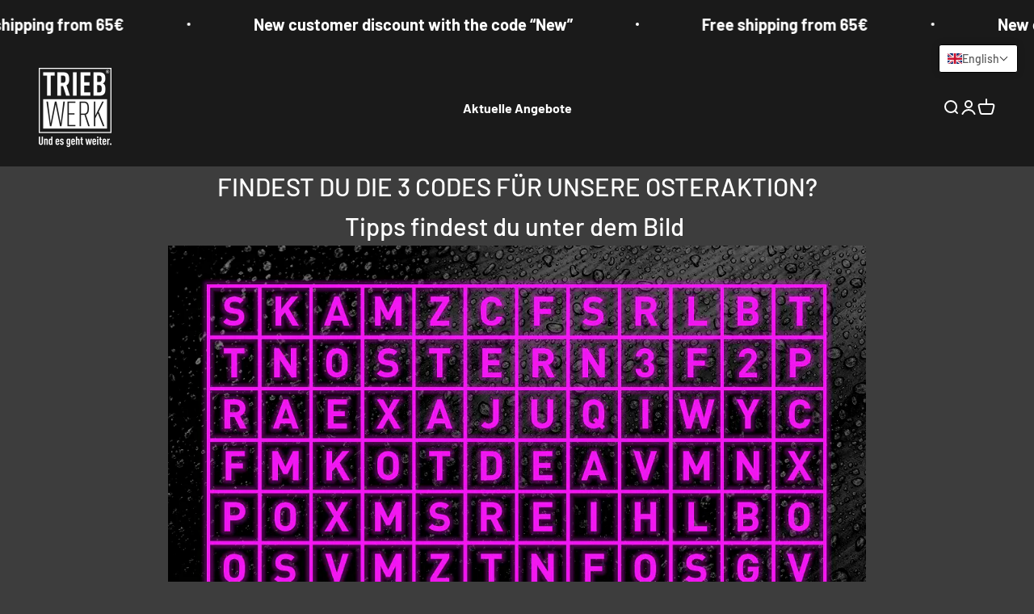

--- FILE ---
content_type: text/html; charset=UTF-8
request_url: https://www.stilyoapps.com/reconvert/reconvert_script_tags.php?shop=triebwerk-energy.myshopify.com&store_client_id=NjcwMjY0NjhiYzg0OGYwMGZiM2YyNzIxOTk4NThkYmYuMTM1YTkxZmE5NDdmMjdkYjIyMWUzODJhMjQ5ZTJkNTM%3D
body_size: -10
content:
{"result":"success","security_token":"$2y$10$6vkGS16pdE7ADh4Zl6RPROKMs8.9NCi9iZhUxTCDfZ\/iWJHR9FmV6"}

--- FILE ---
content_type: text/css
request_url: https://triebwerk-energy.com/cdn/shop/t/61/assets/gem-page-112713892105.css?v=29283320009203868121762588668
body_size: -161
content:
#e-1680860183629 h1,#e-1680860183629 h2,#e-1680860183629 h3,#e-1680860183629 h4,#e-1680860183629 h5,#e-1680860183629 h6{text-align:inherit!important;margin:0!important;padding:0!important}#e-1680860183629 .text-edit ul{list-style:disc inside!important}#e-1680860183629 .text-edit ol{list-style:decimal inside!important}#e-1680860183629 .text-edit ul li,#e-1680860183629 .text-edit ol li{list-style:inherit!important}#e-1680860183629 .text-edit font{font-size:inherit!important}@media (max-width: 767px){#e-1680860183629 .text-edit h1{font-size:31px!important;line-height:1.6em!important;letter-spacing:0px!important;color:#fff!important;text-transform:none!important;font-weight:400!important}}@media (max-width: 991px) and (min-width: 768px){#e-1680860183629 .text-edit h1{font-size:31px!important;line-height:1.6em!important;letter-spacing:0px!important;color:#fff!important;text-transform:none!important;font-weight:400!important}}@media (max-width: 1199px) and (min-width: 992px){#e-1680860183629 .text-edit h1{font-size:31px!important;line-height:1.6em!important;letter-spacing:0px!important;color:#fff!important;text-transform:none!important;font-weight:400!important}}@media (min-width: 1200px){#e-1680860183629 .text-edit h1{font-size:31px!important;line-height:1.6em!important;letter-spacing:0px!important;color:#fff!important;text-transform:none!important;font-weight:400!important}}@media (width: 767.2px){#e-1680860183629 .text-edit h1{font-size:31px!important;line-height:1.6em!important;letter-spacing:0px!important;color:#fff!important;text-transform:none!important;font-weight:400!important}}#e-1680860106423 a{display:block}#e-1680860106423 .gf_image{width:100%;height:auto}@media (max-width: 767px){#e-1680860106423{margin-left:100px!important;margin-right:100px!important}#e-1680860106423 .gf_image{height:auto!important}}@media (max-width: 991px) and (min-width: 768px){#e-1680860106423{margin-left:100px!important;margin-right:100px!important}#e-1680860106423 .gf_image{width:80%!important;height:auto!important}}@media (max-width: 1199px) and (min-width: 992px){#e-1680860106423{margin-left:100px!important;margin-right:100px!important}#e-1680860106423 .gf_image{width:80%!important;height:auto!important}}@media (min-width: 1200px){#e-1680860106423{margin-left:100px!important;margin-right:100px!important}#e-1680860106423 .gf_image{width:80%!important;height:auto!important}}@media (width: 767.2px){#e-1680860106423{margin-left:100px!important;margin-right:100px!important}#e-1680860106423 .gf_image{height:auto!important}}#m-1680860244186{padding-top:30px;padding-bottom:30px}#e-1680860244186-1 h1,#e-1680860244186-1 h2,#e-1680860244186-1 h3,#e-1680860244186-1 h4,#e-1680860244186-1 h5,#e-1680860244186-1 h6{text-align:inherit!important;margin:0!important;padding:0!important}#e-1680860244186-1 .text-edit ul{list-style:disc inside!important}#e-1680860244186-1 .text-edit ol{list-style:decimal inside!important}#e-1680860244186-1 .text-edit ul li,#e-1680860244186-1 .text-edit ol li{list-style:inherit!important}#e-1680860244186-1 .text-edit>p{font-size:inherit!important;font-family:inherit!important;text-align:inherit!important;color:inherit!important;margin:0!important;padding:0!important}#e-1680860244186-1 .text-edit font{font-size:inherit!important}#e-1680860287619 h1,#e-1680860287619 h2,#e-1680860287619 h3,#e-1680860287619 h4,#e-1680860287619 h5,#e-1680860287619 h6{text-align:inherit!important;margin:0!important;padding:0!important}#e-1680860287619 .text-edit ul{list-style:disc inside!important}#e-1680860287619 .text-edit ol{list-style:decimal inside!important}#e-1680860287619 .text-edit ul li,#e-1680860287619 .text-edit ol li{list-style:inherit!important}#e-1680860287619 .text-edit>p{font-size:inherit!important;font-family:inherit!important;text-align:inherit!important;color:inherit!important;margin:0!important;padding:0!important}#e-1680860287619 .text-edit font{font-size:inherit!important}
/*# sourceMappingURL=/cdn/shop/t/61/assets/gem-page-112713892105.css.map?v=29283320009203868121762588668 */
